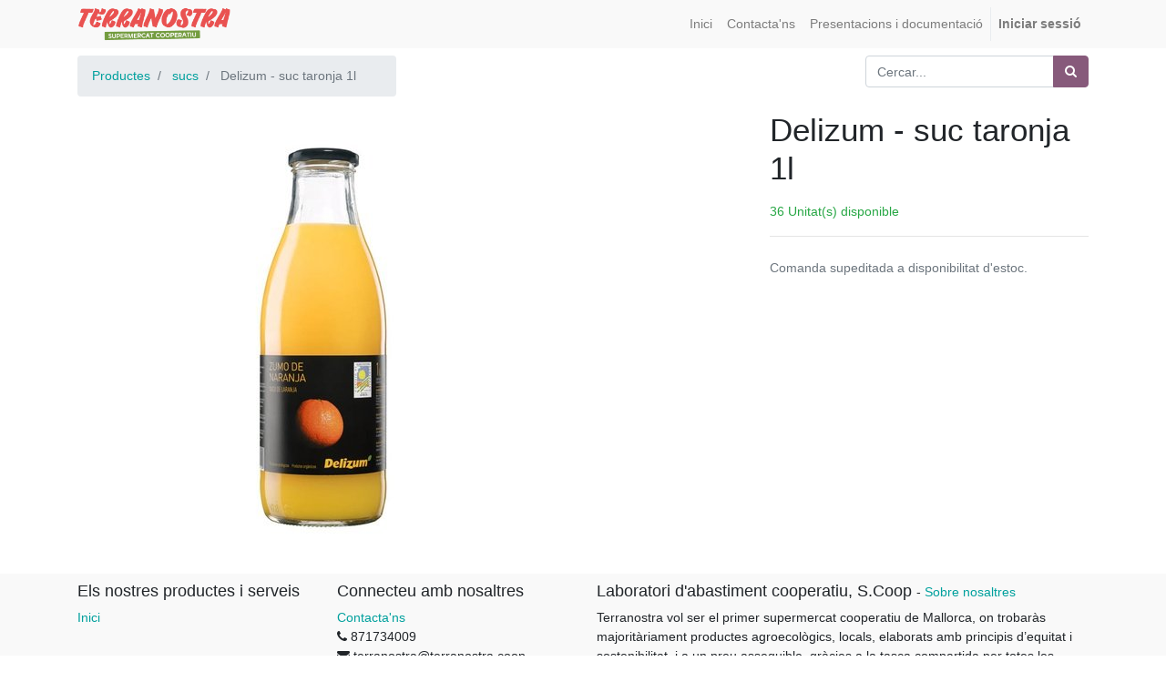

--- FILE ---
content_type: text/html; charset=utf-8
request_url: https://odoo.terranostra.coop/shop/product/delizum-suc-taronja-1l-856?category=371
body_size: 4264
content:

  
  
  
  
        <!DOCTYPE html>
        <html lang="ca-ES" data-website-id="1" data-oe-company-name="Laboratori d'abastiment cooperatiu, S.Coop">
            <head>
                <meta charset="utf-8"/>
                <meta http-equiv="X-UA-Compatible" content="IE=edge,chrome=1"/>
                <meta name="viewport" content="width=device-width, initial-scale=1, user-scalable=no"/>

                <title>Delizum - suc taronja 1l | Terranostra</title>
                
            
        <link type="image/x-icon" rel="shortcut icon" href="/web/image/website/1/favicon/"/>

                <script type="text/javascript">
                    var odoo = {
                        csrf_token: "0ab8ba51cc2299c44c2ce72c96d20c609421e441o",
                    };
                </script>

                
            <meta name="generator" content="Odoo"/>

            
            
            
            
            
            
                
                
                
                    
                        <meta property="og:type" content="website"/>
                    
                        <meta property="og:title" content="Delizum - suc taronja 1l"/>
                    
                        <meta property="og:site_name" content="Laboratori d'abastiment cooperatiu, S.Coop"/>
                    
                        <meta property="og:url" content="https://odoo.terranostra.coop/shop/product/delizum-suc-taronja-1l-856?category=371"/>
                    
                        <meta property="og:image" content="https://odoo.terranostra.coop/web/image/product.template/856/image"/>
                    
                        <meta property="og:description"/>
                    
                
                
                
                    
                        <meta name="twitter:card" content="summary_large_image"/>
                    
                        <meta name="twitter:title" content="Delizum - suc taronja 1l"/>
                    
                        <meta name="twitter:image" content="https://odoo.terranostra.coop/web/image/product.template/856/image"/>
                    
                        <meta name="twitter:site" content="@CoopMallorca"/>
                    
                        <meta name="twitter:description"/>
                    
                
            

            
            
                
                    <link rel="alternate" hreflang="ca" href="https://odoo.terranostra.coop/shop/product/delizum-suc-taronja-1l-856?category=371"/>
                
                    <link rel="alternate" hreflang="en" href="https://odoo.terranostra.coop/en_US/shop/product/delizum-suc-taronja-1l-856?category=371"/>
                
            

            <script type="text/javascript">
                odoo.session_info = {
                    is_admin: false,
                    is_system: false,
                    is_frontend: true,
                    translationURL: '/website/translations',
                    is_website_user: true,
                    user_id: 4
                };
                
            </script>

            <link type="text/css" rel="stylesheet" href="/web/content/23524-ab9cdfd/1/web.assets_common.0.css"/>
            <link type="text/css" rel="stylesheet" href="/web/content/37876-18cfa71/1/web.assets_frontend.0.css"/>
            <link type="text/css" rel="stylesheet" href="/web/content/37877-18cfa71/1/web.assets_frontend.1.css"/>
            
            
            

            <script type="text/javascript" src="/web/content/23527-ab9cdfd/1/web.assets_common.js"></script>
            <script type="text/javascript" src="/web/content/37878-18cfa71/1/web.assets_frontend.js"></script>
            
            
            
        
            </head>
            <body>
                
            
        
            
        
        
            
                
                
            
        
        
    
    

            
            
        
    
            
        <div id="wrapwrap" class="   ">
                <header class=" o_affix_enabled">
                    <nav class="navbar navbar-expand-md navbar-light bg-light">
                        <div class="container">
                            <a href="/" class="navbar-brand logo">
            <span role="img" aria-label="Logo of Laboratori d'abastiment cooperatiu, S.Coop" title="Laboratori d'abastiment cooperatiu, S.Coop"><img src="/web/image/res.company/1/logo?unique=3c44dd4" class="img img-fluid"/></span>
        </a>
    <button type="button" class="navbar-toggler" data-toggle="collapse" data-target="#top_menu_collapse">
                                <span class="navbar-toggler-icon"></span>
                            </button>
                            <div class="collapse navbar-collapse" id="top_menu_collapse">
                                <ul class="nav navbar-nav ml-auto text-right o_menu_loading" id="top_menu">
                                    
        
            
    
    <li class="nav-item">
        <a role="menuitem" href="/" class="nav-link ">
            <span>Inici</span>
        </a>
    </li>
    

        
            
    
    <li class="nav-item">
        <a role="menuitem" href="/contactus" class="nav-link ">
            <span>Contacta'ns</span>
        </a>
    </li>
    

        
            
    
    <li class="nav-item">
        <a role="menuitem" href="/slides" class="nav-link ">
            <span>Presentacions i documentació</span>
        </a>
    </li>
    

        
    
            
            <li class="nav-item divider d-none"></li> <li id="my_cart" class="nav-item d-none">
                <a href="/shop/cart" class="nav-link">
                    <i class="fa fa-shopping-cart"></i>
                    La meva cistella <sup class="my_cart_quantity badge text-bg-primary rounded yep">
                  
                      0
                  
              </sup>

            </a>
            </li>
        
                                    
                                
            <li class="nav-item divider"></li>
            <li class="nav-item">
                <a class="nav-link" href="/web/login">
                    <b>Iniciar sessió</b>
                </a>
            </li>
        </ul>
                            </div>
                        </div>
                    </nav>
                </header>
                <main>
                    
    
    <div itemscope="itemscope" itemtype="http://schema.org/Product" id="wrap" class="js_sale ecom-zoomable zoomodoo-next">
      <section id="product_detail" class="container py-2 oe_website_sale ">
        <div class="row">
          <div class="col-md-4">
            <ol class="breadcrumb">
              <li class="breadcrumb-item">
                <a href="/shop">Productes</a>
              </li>
              <li class="breadcrumb-item">
                <a href="/shop/category/alimentacio-begudes-no-alcoholiques-sucs-i-refrescos-sucs-371">sucs</a>
              </li>
              <li class="breadcrumb-item active">
                <span>Delizum - suc taronja 1l</span>
              </li>
            </ol>
          </div>
          <div class="col-md-8">
            <div class="form-inline justify-content-end">
              
        <form method="get" action="/shop/category/alimentacio-begudes-no-alcoholiques-sucs-i-refrescos-sucs-371?category=371">
            
            
    <div class="input-group">
        <input type="text" name="search" class="search-query form-control oe_search_box" placeholder="Cercar..."/>
        <div class="input-group-append">
            <button type="submit" class="btn btn-secondary oe_search_button" aria-label="Cercar" title="Cercar"><i class="fa fa-search"></i>
            
        </button>
        </div>
    </div>

        </form>
    
              
        
        <div class="dropdown d-none ml-2">
            
            <a role="button" href="#" class="dropdown-toggle btn btn-secondary" data-toggle="dropdown">
                Tarifa SÒCIES
            </a>
            <div class="dropdown-menu" role="menu">
                
                    <a role="menuitem" class="dropdown-item" href="/shop/change_pricelist/1">
                        <span class="switcher_pricelist" data-pl_id="1">Tarifa SÒCIES</span>
                    </a>
                
            </div>
        </div>
    
            </div>
          </div>
        </div>
        <div class="row">
          <div class="col-md-6">
            
            
            <div id="o-carousel-product" class="carousel slide" data-ride="carousel" data-interval="0">
              <div class="carousel-outer">
                <div class="carousel-inner">
                  
                  <div class="carousel-item active"><img src="/web/image/product.template/856/image?unique=9618be8" itemprop="image" class="img img-fluid product_detail_img" alt="Delizum - suc taronja 1l" data-zoom="1" data-zoom-image="/web/image/product.template/856/image?unique=9618be8"/></div>
                  
                </div>
                
              </div>
              
            </div>
          </div>
          <div class="col-md-6 col-xl-4 offset-xl-2" id="product_details">
            <h1 itemprop="name">Delizum - suc taronja 1l</h1>
            <span itemprop="url" style="display:none;">https://odoo.terranostra.coop/shop/product/delizum-suc-taronja-1l-856</span>
            <form action="/shop/cart/update" method="POST">
              <input type="hidden" name="csrf_token" value="e4e7872aeeea27f06e3dd50cb24ac9ea8249a001o1768879010"/>
              <div class="js_product js_main_product">
                
                  <input type="hidden" class="product_id" name="product_id" value="748"/>
                  <input type="hidden" class="product_template_id" name="product_template_id" value="856"/>
                  
                    <ul class="d-none js_add_cart_variants" data-attribute_exclusions="{'exclusions: []'}"></ul>
                  
                
                
      
    
            
        
                <p class="css_not_available_msg alert alert-warning">This combination does not exist.</p>
                
        
      
      <div class="availability_messages o_not_editable"></div>
    
              </div>
            </form>
            
            <div class="o_not_editable">
              
            
            <p class="text-muted" id="product_attributes_simple">
                
            </p>
        
            </div>
            <hr/>
            <p class="text-muted">Comanda supeditada a disponibilitat d'estoc.</p>
          </div>
        </div>
      </section>
      
            
        
    </div>
  
                
	      <script src="https://www.google.com/recaptcha/api.js"></script>
	    </main>
                <footer class="bg-light o_footer">
                    <div id="footer" class="oe_structure oe_structure_solo">
      <section class="s_text_block pt8 pb0">
        <div class="container">
          <div class="row">
            <div class="col-lg-3">
              <h5>Els nostres productes i serveis</h5>
              <ul class="list-unstyled">
                <li>
                  <a href="/" data-original-title="" title="" aria-describedby="tooltip118469">Inici</a>
                </li>
              </ul>
            </div>
            <div class="col-lg-3" id="connect">
              <h5>Connecteu amb nosaltres</h5>
              <ul class="list-unstyled">
                <li>
                  <a href="/contactus">Contacta'ns</a>
                </li>
                <li>
                  <i class="fa fa-phone"></i>
                  <span class="o_force_ltr">871734009</span>
                </li>
                <li>
                  <i class="fa fa-envelope"></i>
                  <span>terranostra@terranostra.coop</span>
                </li>
              </ul>
              <p>
                                
                                
                                
                                
                                
                                
                                
                            </p>
            </div>
            <div class="col-lg-6">
              <h5>
                <span>Laboratori d'abastiment cooperatiu, S.Coop</span>
                <small> - <a href="/aboutus">Sobre nosaltres
              </a></small>
              </h5>
              <p>Terranostra vol ser el primer supermercat cooperatiu de Mallorca, on trobaràs majoritàriament productes agroecològics, locals, elaborats amb principis d’equitat i sostenibilitat, i a un preu assequible, gràcies a la tasca compartida per totes les sòcies.</p>
            </div>
          </div>
        </div>
      </section>
    </div>
  <div class="o_footer_copyright">
            <div class="container">
                <div class="row">
                    <div class="col-lg-6 text-muted text-center text-md-left">
                        <span>Copyright &copy;</span> <span itemprop="name">Laboratori d'abastiment cooperatiu, S.Coop</span>
                        
    <ul class="js_language_selector mb0 list-inline">
        <li class="list-inline-item">
            <div class="dropup">
                <button class="btn btn-sm btn-secondary dropdown-toggle" type="button" data-toggle="dropdown" aria-haspopup="true" aria-expanded="true">
                    <span> Català</span>
                    <span class="caret ml4"></span>
                </button>
                <div class="dropdown-menu" role="menu">
                    
                        <a class="dropdown-item js_change_lang" href="/shop/product/delizum-suc-taronja-1l-856?category=371" data-lang="ca_ES">
                             Català
                        </a>
                    
                        <a class="dropdown-item js_change_lang" href="/en_US/shop/product/delizum-suc-taronja-1l-856?category=371" data-lang="en_US">
                            English
                        </a>
                    
                </div>
            </div>
        </li>
        
    </ul>

                    </div>
                    <div class="col-lg-6 text-right o_not_editable">
                        
    <div class="o_brand_promotion">
                Recolzat per <a target="_blank" class="badge badge-danger" href="http://www.odoo.com/page/website-builder?utm_source=db&amp;utm_medium=website">Odoo</a>el #1 <a target="_blank" href="http://www.odoo.com/page/e-commerce?utm_source=db&amp;utm_medium=website">Comerç electrònic de codi obert</a>.
            </div>
        
                    </div>
                </div>
            </div>
        </div>
    </footer>
            </div>
        
    
        
            </body>
        </html>
    
    
